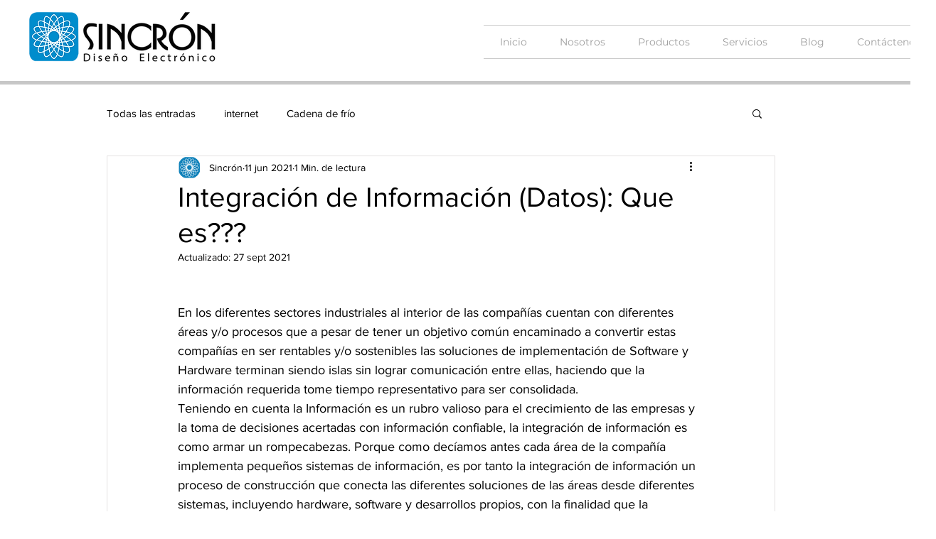

--- FILE ---
content_type: text/css; charset=utf-8
request_url: https://www.sincron.co/_serverless/pro-gallery-css-v4-server/layoutCss?ver=2&id=6k2d7-not-scoped&items=3470_6144_4069&container=805_740_500_720&options=gallerySizeType:px%7CenableInfiniteScroll:true%7CtitlePlacement:SHOW_ON_HOVER%7CarrowsSize:23%7CslideshowInfoSize:0%7CgalleryLayout:9%7CscrollDirection:1%7CisVertical:false%7CgallerySizePx:300%7CcubeRatio:1%7CcubeType:fill%7CimageMargin:0%7CgalleryThumbnailsAlignment:none
body_size: -160
content:
#pro-gallery-6k2d7-not-scoped .pro-gallery-parent-container{ width: 740px !important; height: 500px !important; } #pro-gallery-6k2d7-not-scoped [data-hook="item-container"][data-idx="0"].gallery-item-container{opacity: 1 !important;display: block !important;transition: opacity .2s ease !important;top: 0px !important;left: 0px !important;right: auto !important;height: 500px !important;width: 740px !important;} #pro-gallery-6k2d7-not-scoped [data-hook="item-container"][data-idx="0"] .gallery-item-common-info-outer{height: 100% !important;} #pro-gallery-6k2d7-not-scoped [data-hook="item-container"][data-idx="0"] .gallery-item-common-info{height: 100% !important;width: 100% !important;} #pro-gallery-6k2d7-not-scoped [data-hook="item-container"][data-idx="0"] .gallery-item-wrapper{width: 740px !important;height: 500px !important;margin: 0 !important;} #pro-gallery-6k2d7-not-scoped [data-hook="item-container"][data-idx="0"] .gallery-item-content{width: 740px !important;height: 500px !important;margin: 0px 0px !important;opacity: 1 !important;} #pro-gallery-6k2d7-not-scoped [data-hook="item-container"][data-idx="0"] .gallery-item-hover{width: 740px !important;height: 500px !important;opacity: 1 !important;} #pro-gallery-6k2d7-not-scoped [data-hook="item-container"][data-idx="0"] .item-hover-flex-container{width: 740px !important;height: 500px !important;margin: 0px 0px !important;opacity: 1 !important;} #pro-gallery-6k2d7-not-scoped [data-hook="item-container"][data-idx="0"] .gallery-item-wrapper img{width: 100% !important;height: 100% !important;opacity: 1 !important;} #pro-gallery-6k2d7-not-scoped .pro-gallery-prerender{height:500px !important;}#pro-gallery-6k2d7-not-scoped {height:500px !important; width:740px !important;}#pro-gallery-6k2d7-not-scoped .pro-gallery-margin-container {height:500px !important;}#pro-gallery-6k2d7-not-scoped .one-row:not(.thumbnails-gallery) {height:500px !important; width:740px !important;}#pro-gallery-6k2d7-not-scoped .one-row:not(.thumbnails-gallery) .gallery-horizontal-scroll {height:500px !important;}#pro-gallery-6k2d7-not-scoped .pro-gallery-parent-container:not(.gallery-slideshow) [data-hook=group-view] .item-link-wrapper::before {height:500px !important; width:740px !important;}#pro-gallery-6k2d7-not-scoped .pro-gallery-parent-container {height:500px !important; width:740px !important;}